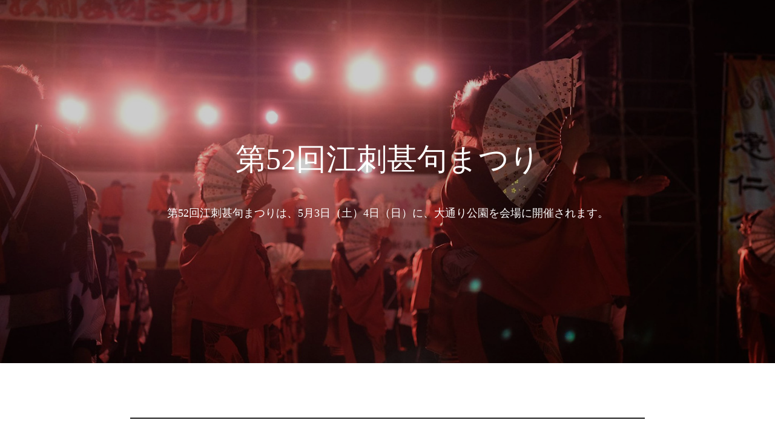

--- FILE ---
content_type: text/html; charset=UTF-8
request_url: https://oshu-esashi.com/jinku/
body_size: 31670
content:
<!DOCTYPE html>
<html class="pc" lang="ja">
<head>
<meta charset="UTF-8">
<!--[if IE]><meta http-equiv="X-UA-Compatible" content="IE=edge"><![endif]-->
<meta name="viewport" content="width=device-width">
<title>江刺甚句まつり公式サイト</title>
<meta name="description" content="Esashi Jinku Matsuri Official Web Site">
<link rel="pingback" href="https://oshu-esashi.com/jinku/wp/xmlrpc.php">
<link rel='dns-prefetch' href='//s.w.org' />
<link rel="alternate" type="application/rss+xml" title="江刺甚句まつり公式サイト &raquo; フィード" href="https://oshu-esashi.com/jinku/feed/" />
<link rel="alternate" type="application/rss+xml" title="江刺甚句まつり公式サイト &raquo; コメントフィード" href="https://oshu-esashi.com/jinku/comments/feed/" />
		<script type="text/javascript">
			window._wpemojiSettings = {"baseUrl":"https:\/\/s.w.org\/images\/core\/emoji\/12.0.0-1\/72x72\/","ext":".png","svgUrl":"https:\/\/s.w.org\/images\/core\/emoji\/12.0.0-1\/svg\/","svgExt":".svg","source":{"concatemoji":"https:\/\/oshu-esashi.com\/jinku\/wp\/wp-includes\/js\/wp-emoji-release.min.js?ver=5.3.20"}};
			!function(e,a,t){var n,r,o,i=a.createElement("canvas"),p=i.getContext&&i.getContext("2d");function s(e,t){var a=String.fromCharCode;p.clearRect(0,0,i.width,i.height),p.fillText(a.apply(this,e),0,0);e=i.toDataURL();return p.clearRect(0,0,i.width,i.height),p.fillText(a.apply(this,t),0,0),e===i.toDataURL()}function c(e){var t=a.createElement("script");t.src=e,t.defer=t.type="text/javascript",a.getElementsByTagName("head")[0].appendChild(t)}for(o=Array("flag","emoji"),t.supports={everything:!0,everythingExceptFlag:!0},r=0;r<o.length;r++)t.supports[o[r]]=function(e){if(!p||!p.fillText)return!1;switch(p.textBaseline="top",p.font="600 32px Arial",e){case"flag":return s([127987,65039,8205,9895,65039],[127987,65039,8203,9895,65039])?!1:!s([55356,56826,55356,56819],[55356,56826,8203,55356,56819])&&!s([55356,57332,56128,56423,56128,56418,56128,56421,56128,56430,56128,56423,56128,56447],[55356,57332,8203,56128,56423,8203,56128,56418,8203,56128,56421,8203,56128,56430,8203,56128,56423,8203,56128,56447]);case"emoji":return!s([55357,56424,55356,57342,8205,55358,56605,8205,55357,56424,55356,57340],[55357,56424,55356,57342,8203,55358,56605,8203,55357,56424,55356,57340])}return!1}(o[r]),t.supports.everything=t.supports.everything&&t.supports[o[r]],"flag"!==o[r]&&(t.supports.everythingExceptFlag=t.supports.everythingExceptFlag&&t.supports[o[r]]);t.supports.everythingExceptFlag=t.supports.everythingExceptFlag&&!t.supports.flag,t.DOMReady=!1,t.readyCallback=function(){t.DOMReady=!0},t.supports.everything||(n=function(){t.readyCallback()},a.addEventListener?(a.addEventListener("DOMContentLoaded",n,!1),e.addEventListener("load",n,!1)):(e.attachEvent("onload",n),a.attachEvent("onreadystatechange",function(){"complete"===a.readyState&&t.readyCallback()})),(n=t.source||{}).concatemoji?c(n.concatemoji):n.wpemoji&&n.twemoji&&(c(n.twemoji),c(n.wpemoji)))}(window,document,window._wpemojiSettings);
		</script>
		<style type="text/css">
img.wp-smiley,
img.emoji {
	display: inline !important;
	border: none !important;
	box-shadow: none !important;
	height: 1em !important;
	width: 1em !important;
	margin: 0 .07em !important;
	vertical-align: -0.1em !important;
	background: none !important;
	padding: 0 !important;
}
</style>
	<link rel='stylesheet' id='style-css'  href='https://oshu-esashi.com/jinku/wp/wp-content/themes/haku_tcd080/style.css?ver=1.3.1' type='text/css' media='all' />
<link rel='stylesheet' id='wp-block-library-css'  href='https://oshu-esashi.com/jinku/wp/wp-includes/css/dist/block-library/style.min.css?ver=5.3.20' type='text/css' media='all' />
<script type='text/javascript' src='https://oshu-esashi.com/jinku/wp/wp-includes/js/jquery/jquery.js?ver=1.12.4-wp'></script>
<script type='text/javascript' src='https://oshu-esashi.com/jinku/wp/wp-includes/js/jquery/jquery-migrate.min.js?ver=1.4.1'></script>
<link rel='https://api.w.org/' href='https://oshu-esashi.com/jinku/wp-json/' />

<link rel="stylesheet" href="https://oshu-esashi.com/jinku/wp/wp-content/themes/haku_tcd080/css/design-plus.css?ver=1.3.1">
<link rel="stylesheet" href="https://oshu-esashi.com/jinku/wp/wp-content/themes/haku_tcd080/css/sns-botton.css?ver=1.3.1">
<link rel="stylesheet" media="screen and (max-width:1001px)" href="https://oshu-esashi.com/jinku/wp/wp-content/themes/haku_tcd080/css/responsive.css?ver=1.3.1">
<link rel="stylesheet" media="screen and (max-width:1001px)" href="https://oshu-esashi.com/jinku/wp/wp-content/themes/haku_tcd080/css/footer-bar.css?ver=1.3.1">

<script src="https://oshu-esashi.com/jinku/wp/wp-content/themes/haku_tcd080/js/jquery.easing.1.3.js?ver=1.3.1"></script>
<script src="https://oshu-esashi.com/jinku/wp/wp-content/themes/haku_tcd080/js/jscript.js?ver=1.3.1"></script>
<script src="https://oshu-esashi.com/jinku/wp/wp-content/themes/haku_tcd080/js/comment.js?ver=1.3.1"></script>

<link rel="stylesheet" href="https://oshu-esashi.com/jinku/wp/wp-content/themes/haku_tcd080/js/simplebar.css?ver=1.3.1">
<script src="https://oshu-esashi.com/jinku/wp/wp-content/themes/haku_tcd080/js/simplebar.min.js?ver=1.3.1"></script>


<script src="https://oshu-esashi.com/jinku/wp/wp-content/themes/haku_tcd080/js/header_fix.js?ver=1.3.1"></script>


<style type="text/css">

body, input, textarea { font-family: Arial, "ヒラギノ角ゴ ProN W3", "Hiragino Kaku Gothic ProN", "メイリオ", Meiryo, sans-serif; }

.rich_font, .p-vertical { font-family: "Times New Roman" , "游明朝" , "Yu Mincho" , "游明朝体" , "YuMincho" , "ヒラギノ明朝 Pro W3" , "Hiragino Mincho Pro" , "HiraMinProN-W3" , "HGS明朝E" , "ＭＳ Ｐ明朝" , "MS PMincho" , serif; font-weight:500; }

.rich_font_type1 { font-family: Arial, "ヒラギノ角ゴ ProN W3", "Hiragino Kaku Gothic ProN", "メイリオ", Meiryo, sans-serif; }
.rich_font_type2 { font-family: Arial, "Hiragino Sans", "ヒラギノ角ゴ ProN", "Hiragino Kaku Gothic ProN", "游ゴシック", YuGothic, "メイリオ", Meiryo, sans-serif; font-weight:500; }
.rich_font_type3 { font-family: "Times New Roman" , "游明朝" , "Yu Mincho" , "游明朝体" , "YuMincho" , "ヒラギノ明朝 Pro W3" , "Hiragino Mincho Pro" , "HiraMinProN-W3" , "HGS明朝E" , "ＭＳ Ｐ明朝" , "MS PMincho" , serif; font-weight:500; }


#top_logo a { color:#ffffff; }
#top_logo a:hover { color:#cccccc; }
#lang_button li a { font-size:14px; color:#cccccc !important; }
#lang_button li.active a, #lang_button li a:hover { color:#ffffff !important; }
.pc .header_fix #header { background:rgba(211,98,0,1); }
.pc .header_fix #fixed_header_logo a, .pc .header_fix #global_menu > ul > li > a { color:#ffffff; }
.pc .header_fix #fixed_header_logo a:hover, .pc .header_fix #global_menu > ul > li > a:hover, .pc .header_fix #global_menu > ul > li.megamenu_parent.active_button > a { color:#cccccc; }
.mobile #header, .mobie #header.active, .mobile .header_fix #header { background:rgba(255,255,255,1); border:none; }
.mobile #header_logo .logo a, #menu_button:before, #lang_mobile_button:before { color:#000000; }
.mobile #header_logo .logo a:hover, #menu_button:hover:before, #lang_mobile_button:hover:before, #lang_mobile_button.active:before { color:#cccccc; }

#global_menu > ul > li > a, #header_social_link li a, #header_logo .logo a { color:#000000; }
#global_menu > ul > li.current-menu-item > a, #global_menu > ul > li > a:hover, #header_social_link li a:hover:before, #global_menu > ul > li.megamenu_parent.active_button > a, #header_logo .logo a:hover, #global_menu > ul > li.active > a { color:#bf0000; }
#global_menu ul ul a { color:#FFFFFF; background:#000000; }
#global_menu ul ul a:hover { background:#333333; }
#global_menu ul ul li.menu-item-has-children > a:before { color:#FFFFFF; }
#drawer_menu { background:#222222; }
#mobile_menu a, .mobile #lang_button a { color:#ffffff; background:#222222; border-bottom:1px solid #444444; }
#mobile_menu li li a { color:#ffffff; background:#333333; }
#mobile_menu a:hover, #drawer_menu .close_button:hover, #mobile_menu .child_menu_button:hover, .mobile #lang_button a:hover { color:#ffffff; background:#00314a; }
#mobile_menu li li a:hover { color:#ffffff; }

.megamenu_product_category_list { background:rgba(34,34,34,0.7); }
.megamenu_product_category_list .title { font-size:18px; }
.megamenu_product_category_list .catch { font-size:14px; }
.megamenu_blog_list { background:rgba(34,34,34,0.7); }
.megamenu_blog_slider .title { font-size:14px; }
#footer_button a { color:#ffffff !important; background:#000000; }
#footer_button a:hover { color:#ffffff !important; background:#999999; }
#return_top a:before { color:#ffffff; }
#return_top a { background:#d36200; }
#return_top a:hover { background:#bf0000; }
#footer_menu_bottom { border-top:1px solid rgba(255,255,255,0.3); }

.author_profile a.avatar img, .animate_image img, .animate_background .image, #recipe_archive .blur_image {
  width:100%; height:auto;
  -webkit-transition: transform  0.75s ease;
  transition: transform  0.75s ease;
}
.author_profile a.avatar:hover img, .animate_image:hover img, .animate_background:hover .image, #recipe_archive a:hover .blur_image {
  -webkit-transform: scale(1.2);
  transform: scale(1.2);
}




a { color:#000; }

#comment_headline, .tcd_category_list a:hover, .tcd_category_list .child_menu_button:hover, #post_title_area .post_meta a:hover,
.cardlink_title a:hover, #recent_post .item a:hover, .comment a:hover, .comment_form_wrapper a:hover, .author_profile a:hover, .author_profile .author_link li a:hover:before, #post_meta_bottom a:hover,
#searchform .submit_button:hover:before, .styled_post_list1 a:hover .title_area, .styled_post_list1 a:hover .date, .p-dropdown__title:hover:after, .p-dropdown__list li a:hover, #menu_button:hover:before,
  { color: #000000; }

#post_pagination p, #comment_tab li.active a
  { background-color: #000000; }

#post_pagination p
  { border-color: #000000; }

a:hover, #header_logo a:hover, .megamenu_blog_list a:hover .title, #footer a:hover, #footer_social_link li a:hover:before, #bread_crumb a:hover, #bread_crumb li.home a:hover:after, #bread_crumb, #bread_crumb li.last, #next_prev_post a:hover, body.single-news #next_prev_post a:hover,
#single_author_title_area .author_link li a:hover:before, .megamenu_blog_list .menu_area a:hover, .megamenu_blog_list .menu_area li.active a, .single_copy_title_url_btn:hover, .p-dropdown__list li a:hover, .p-dropdown__title:hover
  { color: #ff6a00; }

#submit_comment:hover, #cancel_comment_reply a:hover, #wp-calendar #prev a:hover, #wp-calendar #next a:hover, #wp-calendar td a:hover, #p_readmore .button:hover, .page_navi a:hover, #post_pagination a:hover,
.c-pw__btn:hover, #post_pagination a:hover, #comment_tab li a:hover
  { background-color: #ff6a00; }

#comment_textarea textarea:focus, .c-pw__box-input:focus, .page_navi a:hover, #post_pagination a:hover
  { border-color: #ff6a00; }
.post_content a { color:#000000; }
.post_content a:hover { color:#ff6a00; }


.styled_h2 {
  font-size:22px !important; text-align:left; color:#000000;   border-top:1px solid #222222;
  border-bottom:1px solid #222222;
  border-left:0px solid #222222;
  border-right:0px solid #222222;
  padding:30px 0px 30px 0px !important;
  margin:0px 0px 30px !important;
}
.styled_h3 {
  font-size:20px !important; text-align:left; color:#000000;   border-top:2px solid #222222;
  border-bottom:1px solid #dddddd;
  border-left:0px solid #dddddd;
  border-right:0px solid #dddddd;
  padding:30px 0px 30px 20px !important;
  margin:0px 0px 30px !important;
}
.styled_h4 {
  font-size:18px !important; text-align:left; color:#000000;   border-top:0px solid #dddddd;
  border-bottom:0px solid #dddddd;
  border-left:2px solid #222222;
  border-right:0px solid #dddddd;
  padding:10px 0px 10px 15px !important;
  margin:0px 0px 30px !important;
}
.styled_h5 {
  font-size:16px !important; text-align:left; color:#000000;   border-top:0px solid #dddddd;
  border-bottom:0px solid #dddddd;
  border-left:0px solid #dddddd;
  border-right:0px solid #dddddd;
  padding:15px 15px 15px 15px !important;
  margin:0px 0px 30px !important;
}
.q_custom_button1 { background: #535353; color: #ffffff !important; border-color: #535353 !important; }
.q_custom_button1:hover, .q_custom_button1:focus { background: #7d7d7d; color: #ffffff !important; border-color: #7d7d7d !important; }
.q_custom_button2 { background: #535353; color: #ffffff !important; border-color: #535353 !important; }
.q_custom_button2:hover, .q_custom_button2:focus { background: #7d7d7d; color: #ffffff !important; border-color: #7d7d7d !important; }
.q_custom_button3 { background: #535353; color: #ffffff !important; border-color: #535353 !important; }
.q_custom_button3:hover, .q_custom_button3:focus { background: #7d7d7d; color: #ffffff !important; border-color: #7d7d7d !important; }
.speech_balloon_left1 .speach_balloon_text { background-color: #ffdfdf; border-color: #ffdfdf; color: #000000 }
.speech_balloon_left1 .speach_balloon_text::before { border-right-color: #ffdfdf }
.speech_balloon_left1 .speach_balloon_text::after { border-right-color: #ffdfdf }
.speech_balloon_left2 .speach_balloon_text { background-color: #ffffff; border-color: #ff5353; color: #000000 }
.speech_balloon_left2 .speach_balloon_text::before { border-right-color: #ff5353 }
.speech_balloon_left2 .speach_balloon_text::after { border-right-color: #ffffff }
.speech_balloon_right1 .speach_balloon_text { background-color: #ccf4ff; border-color: #ccf4ff; color: #000000 }
.speech_balloon_right1 .speach_balloon_text::before { border-left-color: #ccf4ff }
.speech_balloon_right1 .speach_balloon_text::after { border-left-color: #ccf4ff }
.speech_balloon_right2 .speach_balloon_text { background-color: #ffffff; border-color: #0789b5; color: #000000 }
.speech_balloon_right2 .speach_balloon_text::before { border-left-color: #0789b5 }
.speech_balloon_right2 .speach_balloon_text::after { border-left-color: #ffffff }
.qt_google_map .pb_googlemap_custom-overlay-inner { background:#000000; color:#ffffff; }
.qt_google_map .pb_googlemap_custom-overlay-inner::after { border-color:#000000 transparent transparent transparent; }
</style>

<style id="current-page-style" type="text/css">
.index_design_content1.num1 .catch { font-size:50px; color:#ffffff; }
.index_design_content1.num1 .desc { font-size:18px; color:#ffffff; }
.index_design_content1.num1 .overlay { background:rgba(0,0,0,0.2); }
@media screen and (max-width:750px) {
  .index_design_content1.num1, .index_design_content1.num1 .index_design_content1_inner { height:600px; }
  .index_design_content1.num1 .catch { font-size:20px; }
  .index_design_content1.num1 .desc { font-size:14px; }
}
.index_design_content2.num5 .item1 .headline {
  font-size:18px; color:#ffffff;
  background: -moz-linear-gradient(top,  rgba(0,0,0,1) 0%, rgba(0,0,0,0) 100%);
  background: -webkit-linear-gradient(top,  rgba(0,0,0,1) 0%,rgba(0,0,0,0) 100%);
  background: linear-gradient(to bottom,  rgba(0,0,0,1) 0%,rgba(0,0,0,0) 100%);
}
.index_design_content2.num5 .item1 .desc { font-size:16px; color:#ffffff; }
.index_design_content2.num5 .item1 .overlay { background:rgba(0,0,0,0.3); }
@media screen and (max-width:750px) {
  .index_design_content2.num5 .item1 .headline { font-size:15px; }
  .index_design_content2.num5 .item1 .desc { font-size:14px; }
}
.index_design_content2.num5 .item2 .headline {
  font-size:18px; color:#ffffff;
  background: -moz-linear-gradient(top,  rgba(0,0,0,1) 0%, rgba(0,0,0,0) 100%);
  background: -webkit-linear-gradient(top,  rgba(0,0,0,1) 0%,rgba(0,0,0,0) 100%);
  background: linear-gradient(to bottom,  rgba(0,0,0,1) 0%,rgba(0,0,0,0) 100%);
}
.index_design_content2.num5 .item2 .desc { font-size:16px; color:#ffffff; }
.index_design_content2.num5 .item2 .overlay { background:rgba(0,0,0,0.3); }
@media screen and (max-width:750px) {
  .index_design_content2.num5 .item2 .headline { font-size:15px; }
  .index_design_content2.num5 .item2 .desc { font-size:14px; }
}
.index_design_content2.num5 .item3 .headline {
  font-size:18px; color:#ffffff;
  background: -moz-linear-gradient(top,  rgba(0,0,0,1) 0%, rgba(0,0,0,0) 100%);
  background: -webkit-linear-gradient(top,  rgba(0,0,0,1) 0%,rgba(0,0,0,0) 100%);
  background: linear-gradient(to bottom,  rgba(0,0,0,1) 0%,rgba(0,0,0,0) 100%);
}
.index_design_content2.num5 .item3 .desc { font-size:16px; color:#ffffff; }
.index_design_content2.num5 .item3 .overlay { background:rgba(0,0,0,0.3); }
@media screen and (max-width:750px) {
  .index_design_content2.num5 .item3 .headline { font-size:15px; }
  .index_design_content2.num5 .item3 .desc { font-size:14px; }
}
.blog_cat_id_6 a { color:#ffffff !important; background:#000000 !important; }
.blog_cat_id_6 a:hover { color:#ffffff !important; background:#bf0000 !important; }
.blog_cat_id_7 a { color:#ffffff !important; background:#000000 !important; }
.blog_cat_id_7 a:hover { color:#ffffff !important; background:#bf0000 !important; }
.blog_cat_id_8 a { color:#ffffff !important; background:#000000 !important; }
.blog_cat_id_8 a:hover { color:#ffffff !important; background:#bf0000 !important; }
.blog_cat_id_9 a { color:#ffffff !important; background:#000000 !important; }
.blog_cat_id_9 a:hover { color:#ffffff !important; background:#bf0000 !important; }
.blog_cat_id_1 a { color:#ffffff !important; background:#000000 !important; }
.blog_cat_id_1 a:hover { color:#ffffff !important; background:#bf0000 !important; }
</style>

<script type="text/javascript">
jQuery(document).ready(function($){

  $('.megamenu_blog_slider').slick({
    infinite: true,
    dots: false,
    arrows: false,
    slidesToShow: 3,
    slidesToScroll: 1,
    swipeToSlide: true,
    touchThreshold: 20,
    adaptiveHeight: false,
    pauseOnHover: true,
    autoplay: false,
    fade: false,
    easing: 'easeOutExpo',
    speed: 700,
    autoplaySpeed: 5000
  });
  $('.megamenu_blog_slider_wrap .prev_item').on('click', function() {
    $(this).closest('.megamenu_blog_slider_wrap').find('.megamenu_blog_slider').slick('slickPrev');
  });
  $('.megamenu_blog_slider_wrap .next_item').on('click', function() {
    $(this).closest('.megamenu_blog_slider_wrap').find('.megamenu_blog_slider').slick('slickNext');
  });

});
</script>
<script type="text/javascript">
jQuery(document).ready(function($){

  $('.num8 .post_list_area1 .post_list').slick({
    infinite: true,
    dots: false,
    arrows: false,
    slidesToShow: 1,
    slidesToScroll: 1,
    swipeToSlide: true,
    adaptiveHeight: false,
    pauseOnHover: true,
    autoplay: true,
    fade: false,
    easing: 'easeOutExpo',
    speed: 700,
    autoplaySpeed: 3000  });
  $('.num8 .post_list_area2 .post_list').slick({
    infinite: true,
    dots: false,
    arrows: false,
    slidesToShow: 1,
    slidesToScroll: 1,
    swipeToSlide: true,
    adaptiveHeight: false,
    pauseOnHover: true,
    autoplay: true,
    fade: false,
    easing: 'easeOutExpo',
    speed: 700,
    autoplaySpeed: 3000  });
  $('.post_list_slider .prev_item').on('click', function() {
    $(this).closest('.post_list_area').find('.post_list_slider .post_list').slick('slickPrev');
  });
  $('.post_list_slider .next_item').on('click', function() {
    $(this).closest('.post_list_area').find('.post_list_slider .post_list').slick('slickNext');
  });

});
</script>
<script type="text/javascript">
jQuery(document).ready(function($){

  $(window).on('scroll load', function(i) {
    var scTop = $(this).scrollTop();
    var scBottom = scTop + $(this).height();
    $('.index_design_content1').each( function(i) {
      var thisPos = $(this).offset().top + 200;
      if ( thisPos < scBottom ) {
        $(this).addClass('active');
      }
    });
    $('.index_design_content2, .index_post_list').each( function(i) {
      var thisPos = $(this).offset().top;
      if ( thisPos < scBottom ) {
        $(this).addClass('active');
      }
    });
    $('.index_design_content3').each( function(i) {
      var thisPos = $(this).offset().top + 150;
      if ( thisPos < scBottom ) {
        if( $(this).hasClass('not_active') ){
          $(this).addClass('active').delay(3000).queue(function(next) {
            $(this).closest('.index_design_content3').removeClass('active not_active');
            next();
          });
        }
      }
    });
  });

});
</script>
</head>
<body data-rsssl=1 id="body" class="home blog use_header_fix">


<div id="container">

 <header id="header">

  <div id="header_logo">
   
<h2 class="logo">
 <a href="https://oshu-esashi.com/jinku/" title="江刺甚句まつり公式サイト">
    <img class="pc_logo_image type1" src="https://oshu-esashi.com/jinku/wp/wp-content/uploads/2020/09/logo2.png?1768511187" alt="江刺甚句まつり公式サイト" title="江刺甚句まつり公式サイト" width="356" height="42" />
      <span class="mobile_logo_text" style="font-size:24px;">江刺甚句まつり公式サイト</span>
   </a>
</h2>

  </div>
  
<h2 id="fixed_header_logo">
 <a href="https://oshu-esashi.com/jinku/" title="江刺甚句まつり公式サイト">
    <img class="image" src="https://oshu-esashi.com/jinku/wp/wp-content/uploads/2020/09/logo1.png?1768511187" alt="江刺甚句まつり公式サイト" title="江刺甚句まつり公式サイト" width="239" height="37" />
   </a>
</h2>

  
    <a href="#" id="menu_button"><span>メニュー</span></a>
  <nav id="global_menu">
   <ul id="menu-%e3%82%b0%e3%83%ad%e3%83%bc%e3%83%90%e3%83%ab%e3%83%a1%e3%83%8b%e3%83%a5%e3%83%bc" class="menu"><li id="menu-item-67" class="menu-item menu-item-type-post_type menu-item-object-page menu-item-67 "><a href="https://oshu-esashi.com/jinku/about/">江刺甚句まつりとは</a></li>
<li id="menu-item-64" class="menu-item menu-item-type-post_type menu-item-object-page menu-item-64 "><a href="https://oshu-esashi.com/jinku/history/">起源・歴史・発祥</a></li>
<li id="menu-item-65" class="menu-item menu-item-type-post_type menu-item-object-page menu-item-65 "><a href="https://oshu-esashi.com/jinku/point/">ねらい・目的</a></li>
<li id="menu-item-66" class="menu-item menu-item-type-post_type menu-item-object-page menu-item-66 "><a href="https://oshu-esashi.com/jinku/tradition/">伝承</a></li>
<li id="menu-item-69" class="menu-item menu-item-type-custom menu-item-object-custom current-menu-item current_page_item menu-item-home menu-item-69 "><a href="https://oshu-esashi.com/jinku" aria-current="page">HOME</a></li>
</ul>  </nav>
  
  
  <div class="megamenu_product_category_list" id="js-megamenu31">
 <div class="megamenu_product_category_list_inner clearfix">

  <div class="category_list clearfix">
   <br />
<b>Warning</b>:  Invalid argument supplied for foreach() in <b>/export/sd211/www/jp/r/e/gmoserver/8/9/sd0684989/oshu-esashi.com/jinku/wordpress-5.3.1-ja-jetpack_webfont-undernavicontrol/wp-content/themes/haku_tcd080/functions/menu.php</b> on line <b>30</b><br />
  </div>

 </div>
</div>
<div class="megamenu_blog_list" id="js-megamenu36">
 <div class="megamenu_blog_list_inner clearfix">
  <ul class="menu_area">
   <br />
<b>Warning</b>:  Invalid argument supplied for foreach() in <b>/export/sd211/www/jp/r/e/gmoserver/8/9/sd0684989/oshu-esashi.com/jinku/wordpress-5.3.1-ja-jetpack_webfont-undernavicontrol/wp-content/themes/haku_tcd080/functions/menu.php</b> on line <b>81</b><br />
  </ul>
  <div class="post_list">
   <br />
<b>Warning</b>:  Invalid argument supplied for foreach() in <b>/export/sd211/www/jp/r/e/gmoserver/8/9/sd0684989/oshu-esashi.com/jinku/wordpress-5.3.1-ja-jetpack_webfont-undernavicontrol/wp-content/themes/haku_tcd080/functions/menu.php</b> on line <b>93</b><br />
  </div>
 </div>
</div>

 </header>

 
<div id="contents_builder">
<div class="index_design_content1 cb_contents num1 ">

  <div class="index_design_content1_inner">
      <div class="content_area position_type2 direction_type1">
        <h3 class="catch rich_font_type3">第52回江刺甚句まつり</h3>
            <div class="desc rich_font_type3">
     <p>第52回江刺甚句まつりは、5月3日（土）4日（日）に、大通り公園を会場に開催されます。</p>
    </div>
       </div>
     </div>

    <div class="image pc" style="background:url(https://oshu-esashi.com/jinku/wp/wp-content/uploads/2020/09/42.jpg) no-repeat center center; background-size:cover;"></div>
      <div class="image mobile" style="background:url(https://oshu-esashi.com/jinku/wp/wp-content/uploads/2020/09/25.jpg) no-repeat center center; background-size:cover;"></div>
      <div class="overlay"></div>
    
</div><!-- END .index_design_content1 -->

<div class="index_free_space cb_contents num2 type1">
 <div class="post_content clearfix">
  <h3 class="styled_h3" style="text-align: center;">第52回江刺甚句まつり</h3>
<p>江刺甚句まつりは、岩谷堂の火防祭をルーツに旧江刺市で市民総参加を目指して行われてきた祭りで、例年5月3日と4日に開催されます。<br />
祭り当日は、42歳と25歳の厄年に当たる「年祝連（としいわいれん）」が演舞を披露するほか、100人の踊り手が一斉に舞う江刺鹿踊「百鹿大群舞」、約2,000人の市民が町内で江刺甚句を踊る「江刺甚句大パレード」など多彩な催しで、町内全体が盛り上がります。</p>
<h3 class="styled_h5">江刺甚句まつりの詳細</h3>
<p><img class="aligncenter wp-image-98 size-full" src="https://oshu-esashi.com/jinku/wp/wp-content/uploads/2025/03/poster2025.jpg" alt="" width="600" height="849" srcset="https://oshu-esashi.com/jinku/wp/wp-content/uploads/2025/03/poster2025.jpg 600w, https://oshu-esashi.com/jinku/wp/wp-content/uploads/2025/03/poster2025-212x300.jpg 212w" sizes="(max-width: 600px) 100vw, 600px" /></p>
<p>&nbsp;</p>
<table style="border-collapse: collapse; width: 100%;" border="1">
<tbody>
<tr>
<td>開催時期</td>
<td>5月3日（土曜日・祝日）・4日（日曜日・祝日）</td>
</tr>
<tr>
<td>日時</td>
<td>5月3日 12時30分～20時30分 5月4日 12時00分～20時00分</td>
</tr>
<tr>
<td>会場</td>
<td>奥州市江刺 大通り公園ほか</td>
</tr>
<tr>
<td>アクセス</td>
<td>東北新幹線 水沢江刺駅から車で約10分</td>
</tr>
<tr>
<td>駐車場</td>
<td>江刺総合支所駐車場、JA江刺本店駐車場ほか</td>
</tr>
<tr>
<td>内容</td>
<td>年祝連の演舞、子供甚句パレード、江刺鹿踊「百鹿大群舞」、町内屋台の運行、江刺甚句大パレードなど</td>
</tr>
</tbody>
</table>
<p><strong>（注意）祭り当日、会場周辺はかなりの混雑が予想されます。</strong><br />
JA江刺本店からの無料シャトルバスをご利用ください。</p>
 </div>
</div><!-- END .cb_contents -->
<div class="index_free_space cb_contents num3 type1">
 <div class="post_content clearfix">
  <h3 class="styled_h3">江刺甚句の踊り方</h3>
<p>足踏み甚句、行進甚句（3分49秒〜）の踊り方をご覧いただけます。<br />
下記バナーをクリックしてご覧ください。<br />
<a href="https://youtu.be/f54QAzkcIHk" target="_blank" rel="noopener"><img class="alignnone size-full wp-image-100" src="https://oshu-esashi.com/jinku/wp/wp-content/uploads/2025/04/jinku_youtube.png" alt="" width="1080" height="420" srcset="https://oshu-esashi.com/jinku/wp/wp-content/uploads/2025/04/jinku_youtube.png 1080w, https://oshu-esashi.com/jinku/wp/wp-content/uploads/2025/04/jinku_youtube-300x117.png 300w, https://oshu-esashi.com/jinku/wp/wp-content/uploads/2025/04/jinku_youtube-1024x398.png 1024w, https://oshu-esashi.com/jinku/wp/wp-content/uploads/2025/04/jinku_youtube-768x299.png 768w" sizes="(max-width: 1080px) 100vw, 1080px" /></a></p>
 </div>
</div><!-- END .cb_contents -->
<div class="index_design_content2 cb_contents num5 clearfix">

  <div class="item item1 no_desc">
    <a class="animate_background" href="https://oshu-esashi.com/jinku/wp/history/">
        <h3 class="headline rich_font_type3"><span>起源・歴史・発祥</span></h3>
            <div class="image_wrap">
    <div class="image" style="background:url(https://oshu-esashi.com/jinku/wp/wp-content/uploads/2020/09/00003.jpg) no-repeat center center; background-size:cover;"></div>
   </div>
          </a>
   </div>
  <div class="item item2 no_desc">
    <a class="animate_background" href="https://oshu-esashi.com/jinku/wp/point/%20">
        <h3 class="headline rich_font_type3"><span>ねらい・目的</span></h3>
            <div class="image_wrap">
    <div class="image" style="background:url(https://oshu-esashi.com/jinku/wp/wp-content/uploads/2020/09/00002.jpg) no-repeat center center; background-size:cover;"></div>
   </div>
          </a>
   </div>
  <div class="item item3 no_desc">
    <a class="animate_background" href="https://oshu-esashi.com/jinku/wp/tradition/">
        <h3 class="headline rich_font_type3"><span>伝承</span></h3>
            <div class="image_wrap">
    <div class="image" style="background:url(https://oshu-esashi.com/jinku/wp/wp-content/uploads/2020/09/0005.jpg) no-repeat center center; background-size:cover;"></div>
   </div>
          </a>
   </div>
 
</div><!-- END .index_design_content2 -->

</div>

  <footer id="footer">

  
  <div id="footer_inner">

   
      
   
      
  </div><!-- END #footer_inner -->

    
    <div id="footer_overlay" style="background:rgba(0,0,0,0.3);"></div>
  
    <div class="footer_bg_image " style="background:url(https://oshu-esashi.com/jinku/wp/wp-content/uploads/2020/09/00001.jpg) no-repeat center center; background-size:cover;"></div>
    
 </footer>

 <p id="copyright" style="color:#ffffff; background:#000000;">江刺甚句まつり実行委員会 ◎ 岩手県奥州市江刺大通り1-8 奥州市江刺総合支所 Copyright © 2020 oshu-esashi.com</p>

 
 <div id="return_top">
  <a href="#body"><span>PAGE TOP</span></a>
 </div>

 
</div><!-- #container -->

<div id="drawer_menu">
  <nav>
  <ul id="mobile_menu" class="menu"><li class="menu-item menu-item-type-post_type menu-item-object-page menu-item-67 "><a href="https://oshu-esashi.com/jinku/about/">江刺甚句まつりとは</a></li>
<li class="menu-item menu-item-type-post_type menu-item-object-page menu-item-64 "><a href="https://oshu-esashi.com/jinku/history/">起源・歴史・発祥</a></li>
<li class="menu-item menu-item-type-post_type menu-item-object-page menu-item-65 "><a href="https://oshu-esashi.com/jinku/point/">ねらい・目的</a></li>
<li class="menu-item menu-item-type-post_type menu-item-object-page menu-item-66 "><a href="https://oshu-esashi.com/jinku/tradition/">伝承</a></li>
<li class="menu-item menu-item-type-custom menu-item-object-custom current-menu-item current_page_item menu-item-home menu-item-69 "><a href="https://oshu-esashi.com/jinku" aria-current="page">HOME</a></li>
</ul> </nav>
  <div id="mobile_banner">
   </div><!-- END #header_mobile_banner -->
</div>

<script>
jQuery(document).ready(function($){

    setTimeout(function(){
    $("#page_header span").each(function(i){
      $(this).delay(i * 100).queue(function(next) {
        $(this).addClass('animate');
        next();
      });
    });
  }, 500);
  });
</script>


<link rel='stylesheet' id='slick-style-css'  href='https://oshu-esashi.com/jinku/wp/wp-content/themes/haku_tcd080/js/slick.css?ver=1.0.0' type='text/css' media='all' />
<script type='text/javascript' src='https://oshu-esashi.com/jinku/wp/wp-includes/js/wp-embed.min.js?ver=5.3.20'></script>
<script type='text/javascript' src='https://oshu-esashi.com/jinku/wp/wp-content/themes/haku_tcd080/js/slick.min.js?ver=1.0.0'></script>
</body>
</html>